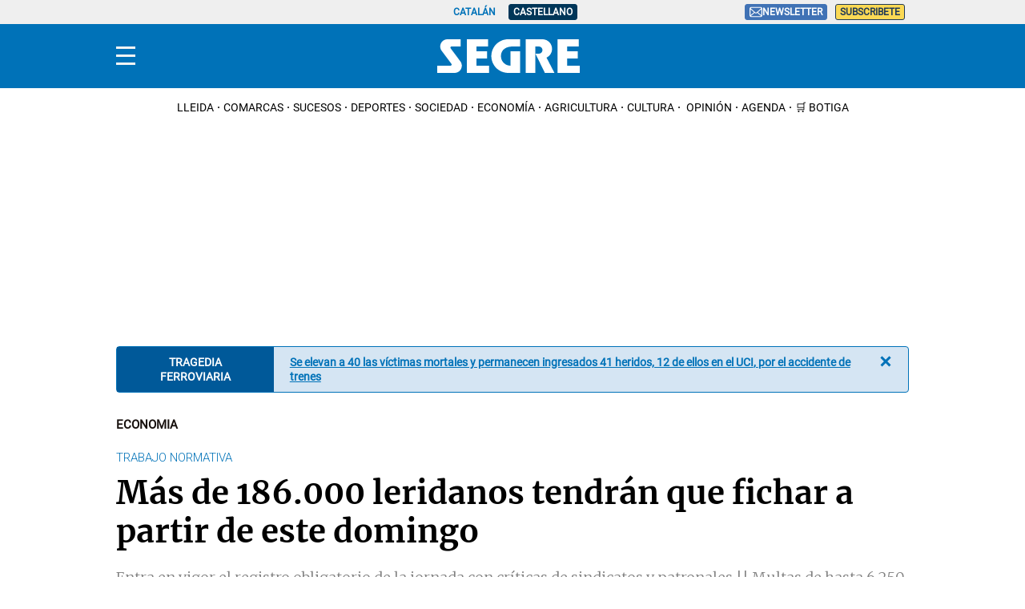

--- FILE ---
content_type: application/javascript; charset=UTF-8
request_url: https://segre.disqus.com/count-data.js?1=72909&2=https%3A%2F%2Fwww.segre.com%2Fes%2Feconomia%2F190508%2Fmas-186-000-leridanos-tendran-que-fichar-partir-este-domingo_72909.html
body_size: 210
content:
var DISQUSWIDGETS;

if (typeof DISQUSWIDGETS != 'undefined') {
    DISQUSWIDGETS.displayCount({"text":{"and":"i","comments":{"zero":" ","multiple":"{num}","one":"1"}},"counts":[{"id":"72909","comments":0}]});
}